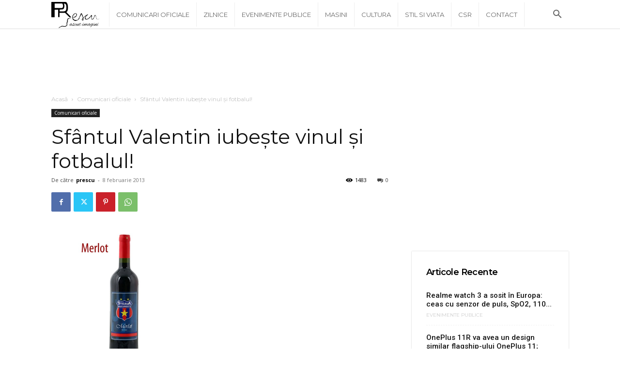

--- FILE ---
content_type: text/html; charset=utf-8
request_url: https://www.google.com/recaptcha/api2/aframe
body_size: 270
content:
<!DOCTYPE HTML><html><head><meta http-equiv="content-type" content="text/html; charset=UTF-8"></head><body><script nonce="VpDvOJkMYqMIQ2N6sYTG1Q">/** Anti-fraud and anti-abuse applications only. See google.com/recaptcha */ try{var clients={'sodar':'https://pagead2.googlesyndication.com/pagead/sodar?'};window.addEventListener("message",function(a){try{if(a.source===window.parent){var b=JSON.parse(a.data);var c=clients[b['id']];if(c){var d=document.createElement('img');d.src=c+b['params']+'&rc='+(localStorage.getItem("rc::a")?sessionStorage.getItem("rc::b"):"");window.document.body.appendChild(d);sessionStorage.setItem("rc::e",parseInt(sessionStorage.getItem("rc::e")||0)+1);localStorage.setItem("rc::h",'1768976309715');}}}catch(b){}});window.parent.postMessage("_grecaptcha_ready", "*");}catch(b){}</script></body></html>